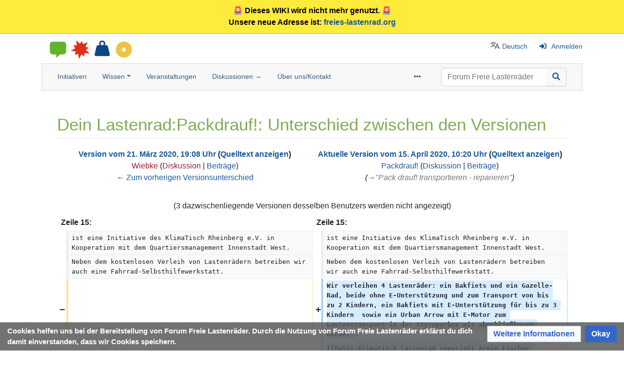

--- FILE ---
content_type: text/html; charset=UTF-8
request_url: https://dein-lastenrad.de/index.php?title=Dein_Lastenrad:Packdrauf!&diff=cur&oldid=6394
body_size: 10574
content:
<!DOCTYPE html>
<html class="client-nojs" lang="de" dir="ltr">
<head>
<meta charset="UTF-8"/>
<title>Dein Lastenrad:Packdrauf!: Unterschied zwischen den Versionen – Forum Freie Lastenräder</title>
<script>document.documentElement.className="client-js";RLCONF={"wgBreakFrames":false,"wgSeparatorTransformTable":[",\t.",".\t,"],"wgDigitTransformTable":["",""],"wgDefaultDateFormat":"dmy","wgMonthNames":["","Januar","Februar","März","April","Mai","Juni","Juli","August","September","Oktober","November","Dezember"],"wgRequestId":"81aac4a1619efccad6387744","wgCSPNonce":false,"wgCanonicalNamespace":"Project","wgCanonicalSpecialPageName":false,"wgNamespaceNumber":4,"wgPageName":"Dein_Lastenrad:Packdrauf!","wgTitle":"Packdrauf!","wgCurRevisionId":6459,"wgRevisionId":6459,"wgArticleId":718,"wgIsArticle":true,"wgIsRedirect":false,"wgAction":"view","wgUserName":null,"wgUserGroups":["*"],"wgCategories":["Initiativen"],"wgPageContentLanguage":"de","wgPageContentModel":"wikitext","wgRelevantPageName":"Dein_Lastenrad:Packdrauf!","wgRelevantArticleId":718,"wgIsProbablyEditable":false,"wgRelevantPageIsProbablyEditable":false,"wgRestrictionEdit":[],"wgRestrictionMove":[],"wgPageFormsTargetName":null,"wgPageFormsAutocompleteValues":[],"wgPageFormsAutocompleteOnAllChars":false,"wgPageFormsFieldProperties":[],"wgPageFormsCargoFields":[],"wgPageFormsDependentFields":[],"wgPageFormsCalendarValues":[],"wgPageFormsCalendarParams":[],"wgPageFormsCalendarHTML":null,"wgPageFormsGridValues":[],"wgPageFormsGridParams":[],"wgPageFormsContLangYes":null,"wgPageFormsContLangNo":null,"wgPageFormsContLangMonths":[],"wgPageFormsHeightForMinimizingInstances":800,"wgPageFormsShowOnSelect":[],"wgPageFormsScriptPath":"/extensions/PageForms","edgValues":null,"wgPageFormsEDSettings":null,"wgAmericanDates":false,"egMapsScriptPath":"/extensions/Maps/","egMapsDebugJS":false,"egMapsAvailableServices":["leaflet","googlemaps3"],"egMapsLeafletLayersApiKeys":{"MapBox":"","MapQuestOpen":"","Thunderforest":"","GeoportailFrance":""},"srfFilteredConfig":null,"wgULSAcceptLanguageList":[],"wgULSCurrentAutonym":"Deutsch","wgDiffOldId":6394,"wgDiffNewId":6459,"wgULSPosition":"personal","wgULSisCompactLinksEnabled":true};
RLSTATE={"site.styles":"ready","user.styles":"ready","user":"ready","user.options":"loading","mediawiki.interface.helpers.styles":"ready","mediawiki.diff.styles":"ready","mediawiki.ui.button":"ready","skins.chameleon":"ready","zzz.ext.bootstrap.styles":"ready","ext.smw.style":"ready","ext.smw.tooltip.styles":"ready","ext.srf.styles":"ready","ext.CookieWarning.styles":"ready","oojs-ui-core.styles":"ready","oojs-ui.styles.indicators":"ready","mediawiki.widgets.styles":"ready","oojs-ui-core.icons":"ready","ext.embedVideo.styles":"ready","ext.uls.pt":"ready"};RLPAGEMODULES=["mediawiki.diff","ext.smw.style","ext.smw.tooltips","site","mediawiki.page.ready","mediawiki.toc","ext.CookieWarning","ext.embedVideo.overlay","ext.uls.compactlinks","ext.uls.interface","ext.bootstrap.scripts","ext.smw.purge"];</script>
<script>(RLQ=window.RLQ||[]).push(function(){mw.loader.implement("user.options@12s5i",function($,jQuery,require,module){mw.user.tokens.set({"patrolToken":"+\\","watchToken":"+\\","csrfToken":"+\\"});});});</script>
<link rel="stylesheet" href="/load.php?lang=de&amp;modules=ext.CookieWarning.styles%7Cext.embedVideo.styles%7Cext.smw.style%7Cext.smw.tooltip.styles%7Cext.srf.styles%7Cext.uls.pt%7Cmediawiki.diff.styles%7Cmediawiki.interface.helpers.styles%7Cmediawiki.ui.button%7Cmediawiki.widgets.styles%7Coojs-ui-core.icons%2Cstyles%7Coojs-ui.styles.indicators%7Cskins.chameleon%7Czzz.ext.bootstrap.styles&amp;only=styles&amp;skin=chameleon"/>
<script async="" src="/load.php?lang=de&amp;modules=startup&amp;only=scripts&amp;raw=1&amp;skin=chameleon"></script>
<meta name="ResourceLoaderDynamicStyles" content=""/>
<link rel="stylesheet" href="/load.php?lang=de&amp;modules=site.styles&amp;only=styles&amp;skin=chameleon"/>
<meta name="generator" content="MediaWiki 1.39.15"/>
<meta name="robots" content="noindex,nofollow"/>
<meta name="format-detection" content="telephone=no"/>
<meta name="viewport" content="width=1000"/>
<meta name="viewport" content="width=device-width, initial-scale=1, shrink-to-fit=no"/>
<link rel="alternate" type="application/rdf+xml" title="Dein Lastenrad:Packdrauf!" href="/index.php?title=Spezial:RDF_exportieren/Dein_Lastenrad:Packdrauf!&amp;xmlmime=rdf"/>
<link rel="icon" href="/favicon.ico"/>
<link rel="search" type="application/opensearchdescription+xml" href="/opensearch_desc.php" title="Forum Freie Lastenräder (de)"/>
<link rel="EditURI" type="application/rsd+xml" href="https://dein-lastenrad.de/api.php?action=rsd"/>
<link rel="license" href="https://creativecommons.org/licenses/by-sa/4.0/"/>
</head>
<body class="mediawiki ltr sitedir-ltr mw-hide-empty-elt ns-4 ns-subject page-Dein_Lastenrad_Packdrauf rootpage-Dein_Lastenrad_Packdrauf layout-layout skin-chameleon action-view">
	<div class="flex-fill container">
		<div class="row">
			<div class="flex-grow-0 col">
				<!-- logo and main page link -->
				<div id="p-logo" class="p-logo" role="banner">
					<a href="/wiki/Spezial:MyLanguage/Willkommen_beim_Forum_Freie_Lastenr%C3%A4der" title="Hauptseite"><img src="https://dein-lastenrad.de/commons-cargobikes-config/logo.png" alt="Forum Freie Lastenräder"/></a>
				</div>
			</div>
			<div class="ml-auto col-12 col-cmln col">
				<div class="row">
					<div class="col">
						<!-- personal tools -->
						<div class="p-personal pull-right" id="p-personal" >
							<ul class="p-personal-tools" >
								<li id="pt-uls" class="mw-list-item active"><a class="uls-trigger pt-uls" href="#">Deutsch</a></li>
								<li id="pt-login" class="mw-list-item"><a href="/index.php?title=Spezial:Anmelden&amp;returnto=Dein+Lastenrad%3APackdrauf%21&amp;returntoquery=diff%3Dcur%26oldid%3D6394" title="Sich anzumelden wird gerne gesehen, ist jedoch nicht zwingend erforderlich. [o]" accesskey="o" class="pt-login">Anmelden</a></li>
							</ul>
						</div>

					</div>
				</div>
			</div>
		</div>
		<div class="row">
			<div class="col">
				<!-- navigation bar -->
				<nav class="p-navbar collapsible mb-3 mt-2 mt-cmln-0" role="navigation" id="mw-navigation">
					<button type="button" class="navbar-toggler" data-toggle="collapse" data-target="#i7kf7baoap"></button>
					<div class="collapse navbar-collapse i7kf7baoap" id="i7kf7baoap">
						<div class="navbar-nav">
							<!-- nav1 -->
							<div id="n-Initiativen" class="mw-list-item"><a href="/wiki/Spezial:Meine_Sprache/Bestehende_Initiativen_freier_Lastenr%C3%A4der" class="nav-link n-Initiativen">Initiativen</a></div>
							<!-- Wissen -->
							<div class="nav-item dropdown p-Wissen-dropdown">
								<a href="#" class="nav-link dropdown-toggle p-Wissen-toggle" data-toggle="dropdown" data-boundary="viewport">Wissen</a>
								<div class="dropdown-menu p-Wissen" id="p-Wissen">
									<div id="n-Freie-Lastenräder" class="mw-list-item"><a href="/wiki/Spezial:Meine_Sprache/Freie_Lastenr%C3%A4der" class="nav-link n-Freie-Lastenräder">Freie Lastenräder</a></div>
									<div id="n-Handbuch" class="mw-list-item"><a href="/wiki/Spezial:Meine_Sprache/Handbuch_zum_Start_eines_freien_Lastenrads" class="nav-link n-Handbuch">Handbuch</a></div>
									<div id="n-Presse-&amp;-Medien" class="mw-list-item"><a href="/wiki/Spezial:Meine_Sprache/Presse_%26_Medien" class="nav-link n-Presse-&amp;-Medien">Presse &amp; Medien</a></div>
									<div id="n-Galerie" class="mw-list-item"><a href="/wiki/Kategorie:Galerie" class="nav-link n-Galerie">Galerie</a></div>
									<div id="n-Auswertungen" class="mw-list-item"><a href="/wiki/Spezial:Meine_Sprache/Auswertungen" class="nav-link n-Auswertungen">Auswertungen</a></div>
									<div id="n-CommonsBooking" class="mw-list-item"><a href="/wiki/Spezial:Meine_Sprache/Commons_Booking_Software" class="nav-link n-CommonsBooking">CommonsBooking</a></div>
									<div id="n-Übersetzungen" class="mw-list-item"><a href="/wiki/Spezial:Meine_Sprache/%C3%9Cbersetzungen" class="nav-link n-Übersetzungen">Übersetzungen</a></div>
									<div id="n-Mailingliste" class="mw-list-item"><a href="/wiki/Spezial:Meine_Sprache/Mailingliste" class="nav-link n-Mailingliste">Mailingliste</a></div>
								</div>
							</div>
							<!-- etc -->
							<div id="n-Veranstaltungen" class="mw-list-item"><a href="/wiki/Spezial:Meine_Sprache/Veranstaltungen" class="nav-link n-Veranstaltungen">Veranstaltungen</a></div>
							<div id="n-Diskussionen-→" class="mw-list-item"><a href="http://community.dein-lastenrad.de" rel="nofollow" class="nav-link n-Diskussionen-→">Diskussionen →</a></div>
							<div id="n-Über-uns/Kontakt" class="mw-list-item"><a href="/wiki/Spezial:Meine_Sprache/Dein_Lastenrad:%C3%9Cber_Forum_Freie_Lastenr%C3%A4der" class="nav-link n-Über-uns/Kontakt">Über uns/Kontakt</a></div>
						</div>
						<div class="navbar-nav right">
							<!-- page tools -->
							<div class="navbar-tools navbar-nav">
								<div class="navbar-tool dropdown">
									<a data-toggle="dropdown" data-boundary="viewport" class="navbar-more-tools" href="#" title="Seitenwerkzeuge"></a>
									<!-- Content navigation -->
									<div class="navbar-pagetools dropdown-menu p-contentnavigation" id="p-contentnavigation">
										<!-- namespaces -->
										<div id="ca-nstab-project" class="selected mw-list-item"><a href="/wiki/Dein_Lastenrad:Packdrauf!" title="Portalseite anzeigen [a]" accesskey="a" class="selected ca-nstab-project">Projektseite</a></div>
										<div id="ca-talk" class="mw-list-item"><a href="/wiki/Dein_Lastenrad_Diskussion:Packdrauf!" rel="discussion" title="Diskussion zum Seiteninhalt [t]" accesskey="t" class="ca-talk">Diskussion</a></div>
										<!-- views -->
										<div id="ca-viewsource" class="mw-list-item"><a href="/index.php?title=Dein_Lastenrad:Packdrauf!&amp;action=edit" title="Diese Seite ist geschützt. Ihr Quelltext kann dennoch angesehen und kopiert werden. [e]" accesskey="e" class="ca-viewsource">Quelltext anzeigen</a></div>
										<div id="ca-history" class="mw-list-item"><a href="/index.php?title=Dein_Lastenrad:Packdrauf!&amp;action=history" title="Frühere Versionen dieser Seite listen [h]" accesskey="h" class="ca-history">Versionsgeschichte</a></div>
										<!-- actions -->
										<div id="ca-purge" class="is-disabled mw-list-item"><a href="/index.php?title=Dein_Lastenrad:Packdrauf!&amp;action=purge" class="is-disabled ca-purge">Neu laden</a></div>
									</div>
								</div>
							</div>
							<!-- search form -->
							<div  id="p-search" class="p-search pull-right navbar-form" role="search"  >
								<form  id="searchform" class="mw-search" action="/index.php" >
									<input type="hidden" name="title" value=" Spezial:Suche" />
									<div class="input-group">
										<input type="search" name="search" placeholder="Forum Freie Lastenräder durchsuchen" aria-label="Forum Freie Lastenräder durchsuchen" autocapitalize="sentences" title="Forum Freie Lastenräder durchsuchen [f]" accesskey="f" id="searchInput" class="form-control"/>
										<div class="input-group-append">
											<button value="Seite" id="searchGoButton" name="go" type="submit" class="go-btn searchGoButton" aria-label="{{#FORMAL:Gehe|Gehen Sie}} zu Seite" title="Gehe direkt zu der Seite mit genau diesem Namen, falls sie vorhanden ist."></button>
											<button value="Suchen" id="mw-searchButton" name="fulltext" type="submit" class="search-btn mw-searchButton" aria-label="{{#FORMAL:Gehe|Gehen Sie}} zu Seite" title="Suche nach Seiten, die diesen Text enthalten"></button>
										</div>
									</div>
								</form>
							</div>
						</div>
					</div>
				</nav>
			</div>
		</div>
		<div class="row">
			<div class="col-auto mx-auto col">

			</div>
		</div>
		<div class="row">
			<div class="col-auto mx-auto col">
			</div>
		</div>
		<div class="row">
			<div class="col">
				<!-- start the content area -->
				<div id="content" class="mw-body content"><a id="top" class="top"></a>
					<div id="mw-indicators" class="mw-indicators"></div>
						<div class="contentHeader">
						<!-- title of the page -->
						<h1 id="firstHeading" class="firstHeading">Dein Lastenrad:Packdrauf!: Unterschied zwischen den Versionen</h1>
						<!-- tagline; usually goes something like "From WikiName" primary purpose of this seems to be for printing to identify the source of the content -->
						<div id="siteSub" class="siteSub">Aus Forum Freie Lastenräder</div><div id="jump-to-nav" class="mw-jump jump-to-nav">Wechseln zu:<a href="#mw-navigation">Navigation</a>, <a href="#p-search">Suche</a></div>
					</div>
					<div id="bodyContent" class="bodyContent">
						<!-- body text -->

						<div id="mw-content-text" class="mw-body-content mw-content-ltr" lang="de" dir="ltr"><table class="diff diff-contentalign-left diff-editfont-monospace" data-mw="interface">
				<col class="diff-marker" />
				<col class="diff-content" />
				<col class="diff-marker" />
				<col class="diff-content" />
				<tr class="diff-title" lang="de">
				<td colspan="2" class="diff-otitle diff-side-deleted"><div id="mw-diff-otitle1"><strong><a href="/index.php?title=Dein_Lastenrad:Packdrauf!&amp;oldid=6394" title="Dein Lastenrad:Packdrauf!">Version vom 21. März 2020, 19:08 Uhr</a> <span class="mw-diff-edit">(<a href="/index.php?title=Dein_Lastenrad:Packdrauf!&amp;action=edit&amp;oldid=6394" title="Dein Lastenrad:Packdrauf!">Quelltext anzeigen</a>)</span></strong></div><div id="mw-diff-otitle2"><a href="/index.php?title=Benutzer:Wiebke&amp;action=edit&amp;redlink=1" class="new mw-userlink" title="Benutzer:Wiebke (Seite nicht vorhanden)"><bdi>Wiebke</bdi></a> <span class="mw-usertoollinks">(<a href="/index.php?title=Benutzer_Diskussion:Wiebke&amp;action=edit&amp;redlink=1" class="new mw-usertoollinks-talk" title="Benutzer Diskussion:Wiebke (Seite nicht vorhanden)">Diskussion</a> | <a href="/wiki/Spezial:Beitr%C3%A4ge/Wiebke" class="mw-usertoollinks-contribs" title="Spezial:Beiträge/Wiebke">Beiträge</a>)</span></div><div id="mw-diff-otitle3"><span class="comment mw-comment-none">Keine Bearbeitungszusammenfassung</span></div><div id="mw-diff-otitle5"></div><div id="mw-diff-otitle4"><a href="/index.php?title=Dein_Lastenrad:Packdrauf!&amp;diff=prev&amp;oldid=6394" title="Dein Lastenrad:Packdrauf!" id="differences-prevlink">← Zum vorherigen Versionsunterschied</a></div></td>
				<td colspan="2" class="diff-ntitle diff-side-added"><div id="mw-diff-ntitle1"><strong><a href="/index.php?title=Dein_Lastenrad:Packdrauf!&amp;oldid=6459" title="Dein Lastenrad:Packdrauf!">Aktuelle Version vom 15. April 2020, 10:20 Uhr</a> <span class="mw-diff-edit">(<a href="/index.php?title=Dein_Lastenrad:Packdrauf!&amp;action=edit" title="Dein Lastenrad:Packdrauf!">Quelltext anzeigen</a>)</span> </strong></div><div id="mw-diff-ntitle2"><a href="/wiki/Benutzerin:Packdrauf!" class="mw-redirect mw-userlink" title="Benutzerin:Packdrauf!"><bdi>Packdrauf!</bdi></a> <span class="mw-usertoollinks">(<a href="/wiki/Benutzerin_Diskussion:Packdrauf!" class="mw-redirect mw-usertoollinks-talk" title="Benutzerin Diskussion:Packdrauf!">Diskussion</a> | <a href="/wiki/Spezial:Beitr%C3%A4ge/Packdrauf!" class="mw-usertoollinks-contribs" title="Spezial:Beiträge/Packdrauf!">Beiträge</a>)</span> </div><div id="mw-diff-ntitle3"> <span class="comment">(<span dir="auto"><span class="autocomment"><a href="#&quot;Pack_drauf!_transportieren_-_reparieren&quot;">→‎&quot;Pack drauf! transportieren - reparieren&quot;</a></span></span>)</span></div><div id="mw-diff-ntitle5"></div><div id="mw-diff-ntitle4"> </div></td>
				</tr><tr><td colspan="4" class="diff-multi" lang="de">(3 dazwischenliegende Versionen desselben Benutzers werden nicht angezeigt)</td></tr><tr><td colspan="2" class="diff-lineno" id="mw-diff-left-l15">Zeile 15:</td>
<td colspan="2" class="diff-lineno">Zeile 15:</td></tr>
<tr><td class="diff-marker"></td><td class="diff-context diff-side-deleted"><div>ist eine Initiative des KlimaTisch Rheinberg e.V. in Kooperation mit dem Quartiersmanagement Innenstadt West.</div></td><td class="diff-marker"></td><td class="diff-context diff-side-added"><div>ist eine Initiative des KlimaTisch Rheinberg e.V. in Kooperation mit dem Quartiersmanagement Innenstadt West.</div></td></tr>
<tr><td class="diff-marker"></td><td class="diff-context diff-side-deleted"><div>Neben dem kostenlosen Verleih von Lastenrädern betreiben wir auch eine Fahrrad-Selbsthilfewerkstatt.  </div></td><td class="diff-marker"></td><td class="diff-context diff-side-added"><div>Neben dem kostenlosen Verleih von Lastenrädern betreiben wir auch eine Fahrrad-Selbsthilfewerkstatt.  </div></td></tr>
<tr><td class="diff-marker" data-marker="−"></td><td class="diff-deletedline diff-side-deleted"><div> </div></td><td class="diff-marker" data-marker="+"></td><td class="diff-addedline diff-side-added"><div><ins class="diffchange diffchange-inline">Wir verleihen 4 Lastenräder: ein Bakfiets und ein Gazelle-Rad, beide ohne E-Unterstützung und zum Transport von bis zu 2 Kindern, ein Bakfiets mit E-Unterstützung für bis zu 3 Kindern  sowie ein Urban Arrow mit E-Motor zum Lastentransport in der Styroporbox mit abschließbarem Deckel. </ins></div></td></tr>
<tr><td colspan="2" class="diff-side-deleted"></td><td class="diff-marker" data-marker="+"></td><td class="diff-addedline diff-side-added"><div><ins class="diffchange diffchange-inline">[[Datei:Klimatisch Lastenrad copyright Armin Fischer RP.jpg|miniatur|links|Lastenräder in der Selbsthilfewerkstatt]]</ins></div></td></tr>
<tr><td class="diff-marker"></td><td class="diff-context diff-side-deleted"><br/></td><td class="diff-marker"></td><td class="diff-context diff-side-added"><br/></td></tr>
<tr><td class="diff-marker"></td><td class="diff-context diff-side-deleted"><div>=== Was muss ich tun, um ein Lastenrad auszuleihen? ===</div></td><td class="diff-marker"></td><td class="diff-context diff-side-added"><div>=== Was muss ich tun, um ein Lastenrad auszuleihen? ===</div></td></tr>
<tr><td colspan="2" class="diff-lineno" id="mw-diff-left-l21">Zeile 21:</td>
<td colspan="2" class="diff-lineno">Zeile 22:</td></tr>
<tr><td class="diff-marker"></td><td class="diff-context diff-side-deleted"><div>    </div></td><td class="diff-marker"></td><td class="diff-context diff-side-added"><div>    </div></td></tr>
<tr><td class="diff-marker"></td><td class="diff-context diff-side-deleted"><div>*  über 1,60 m groß sein &amp; sicher Rad fahren können</div></td><td class="diff-marker"></td><td class="diff-context diff-side-added"><div>*  über 1,60 m groß sein &amp; sicher Rad fahren können</div></td></tr>
<tr><td class="diff-marker" data-marker="−"></td><td class="diff-deletedline diff-side-deleted"><div>*  eine E-Mail an packdrauf@web.de schreiben und nachfragen, ob ein Lastenrad im Wunschzeitraum buchbar ist</div></td><td class="diff-marker" data-marker="+"></td><td class="diff-addedline diff-side-added"><div>*  eine E-Mail an packdrauf@web.de schreiben <ins class="diffchange diffchange-inline">oder unter 02843 171-498 anrufen </ins>und nachfragen, ob ein Lastenrad im Wunschzeitraum buchbar ist</div></td></tr>
<tr><td class="diff-marker"></td><td class="diff-context diff-side-deleted"><div>*  Ausweis mitbringen und zeigen</div></td><td class="diff-marker"></td><td class="diff-context diff-side-added"><div>*  Ausweis mitbringen und zeigen</div></td></tr>
<tr><td class="diff-marker"></td><td class="diff-context diff-side-deleted"><br/></td><td class="diff-marker"></td><td class="diff-context diff-side-added"><br/></td></tr>
<tr><td colspan="2" class="diff-lineno" id="mw-diff-left-l39">Zeile 39:</td>
<td colspan="2" class="diff-lineno">Zeile 40:</td></tr>
<tr><td class="diff-marker"></td><td class="diff-context diff-side-deleted"><div>==== Unsere Fahrradselbsthilfewerkstatt hilft weiter! ====</div></td><td class="diff-marker"></td><td class="diff-context diff-side-added"><div>==== Unsere Fahrradselbsthilfewerkstatt hilft weiter! ====</div></td></tr>
<tr><td class="diff-marker"></td><td class="diff-context diff-side-deleted"><br/></td><td class="diff-marker"></td><td class="diff-context diff-side-added"><br/></td></tr>
<tr><td class="diff-marker" data-marker="−"></td><td class="diff-deletedline diff-side-deleted"><div>Wann? ab Frühjahr 2020 <del class="diffchange diffchange-inline">wieder </del>dienstags<del class="diffchange diffchange-inline">, mittwochs </del>und freitags von 15.00 - 17.00 Uhr</div></td><td class="diff-marker" data-marker="+"></td><td class="diff-addedline diff-side-added"><div>Wann? ab Frühjahr 2020 dienstags und freitags von 15.00 - 17.00 Uhr</div></td></tr>
<tr><td class="diff-marker"></td><td class="diff-context diff-side-deleted"><br/></td><td class="diff-marker"></td><td class="diff-context diff-side-added"><br/></td></tr>
<tr><td class="diff-marker"></td><td class="diff-context diff-side-deleted"><div>Wo? in der Garage Nr. 18 Ecke Buchenstr./ Eschenstr</div></td><td class="diff-marker"></td><td class="diff-context diff-side-added"><div>Wo? in der Garage Nr. 18 Ecke Buchenstr./ Eschenstr</div></td></tr>
<tr><td colspan="2" class="diff-lineno" id="mw-diff-left-l54">Zeile 54:</td>
<td colspan="2" class="diff-lineno">Zeile 55:</td></tr>
<tr><td class="diff-marker"></td><td class="diff-context diff-side-deleted"><br/></td><td class="diff-marker"></td><td class="diff-context diff-side-added"><br/></td></tr>
<tr><td class="diff-marker"></td><td class="diff-context diff-side-deleted"><div>*    nichts</div></td><td class="diff-marker"></td><td class="diff-context diff-side-added"><div>*    nichts</div></td></tr>
<tr><td class="diff-marker" data-marker="−"></td><td class="diff-deletedline diff-side-deleted"><div>*    Wir haben das richtige Werkzeug und einige Ersatzteile da. <del class="diffchange diffchange-inline">Manchmal muss </del>ein Ersatzteil <del class="diffchange diffchange-inline">aber </del>auch <del class="diffchange diffchange-inline">selbst besorgt werden</del>.</div></td><td class="diff-marker" data-marker="+"></td><td class="diff-addedline diff-side-added"><div>*    Wir haben das richtige Werkzeug und einige Ersatzteile da.</div></td></tr>
<tr><td class="diff-marker" data-marker="−"></td><td class="diff-deletedline diff-side-deleted"><div>* <del class="diffchange diffchange-inline">   wer möchte, kann etwas in die Spendenkasse </del>geben<del class="diffchange diffchange-inline">.</del></div></td><td class="diff-marker" data-marker="+"></td><td class="diff-addedline diff-side-added"><div><ins class="diffchange diffchange-inline">Bislang gab es die Ersatzteile umsonst, da wir das Geld dafür vom Umweltministerium bekamen. Jetzt ist das Projekt vorbei. Wir finden die Fahrrad-Selbsthilfewerkstatt aber sehr wichtig und wollen weitermachen. Der KlimaTisch e.V. bezahlt die Betreuung und die Miete der Werkstatt. Ersatzteile kosten aber Geld: ein Schlauch ca. 5€, </ins>ein <ins class="diffchange diffchange-inline">Reifen 12€, Bremsen ca. 5€. Damit wir weiterhin allen helfen können, bitten wir Euch daher um Hilfe:</ins></div></td></tr>
<tr><td colspan="2" class="diff-side-deleted"></td><td class="diff-marker" data-marker="+"></td><td class="diff-addedline diff-side-added"><div><ins class="diffchange diffchange-inline">* gib uns eine Spende, wenn Du kannst. Wir besorgen dafür neue Ersatzteile. Auch wenig Geld hilft uns und der Werkstatt. So können alle ihre Fahrräder reparieren. </ins></div></td></tr>
<tr><td colspan="2" class="diff-side-deleted"></td><td class="diff-marker" data-marker="+"></td><td class="diff-addedline diff-side-added"><div><ins class="diffchange diffchange-inline">* besorge das </ins>Ersatzteil <ins class="diffchange diffchange-inline">für Dein Rad selbst. Yazan erklärt Dir, welches Teil Du besorgen musst. Fahrradteile gibt es nicht nur im Fahrradladen, sondern günstig auch bei REWE, im Baumarkt, Kodi, Action und manchmal </ins>auch <ins class="diffchange diffchange-inline">bei Penni, Aldi und LIDL</ins>.  </div></td></tr>
<tr><td colspan="2" class="diff-side-deleted"></td><td class="diff-marker" data-marker="+"></td><td class="diff-addedline diff-side-added"><div>* <ins class="diffchange diffchange-inline">Du hast Ersatzteile übrig? Die nehmen wir gerne und </ins>geben <ins class="diffchange diffchange-inline">sie an andere ab! </ins></div></td></tr>
<tr><td class="diff-marker"></td><td class="diff-context diff-side-deleted"><br/></td><td class="diff-marker"></td><td class="diff-context diff-side-added"><br/></td></tr>
<tr><td colspan="2" class="diff-side-deleted"></td><td class="diff-marker" data-marker="+"></td><td class="diff-addedline diff-side-added"><div><ins class="diffchange">'''Alle können hier ihre Räder reparieren, ohne Geld!'''</ins></div></td></tr>
<tr><td class="diff-marker"></td><td class="diff-context diff-side-deleted"><br/></td><td class="diff-marker"></td><td class="diff-context diff-side-added"><br/></td></tr>
<tr><td class="diff-marker"></td><td class="diff-context diff-side-deleted"><div>=== Wunschtermin, längere Ausleihen oder Fragen zum Projekt? ===</div></td><td class="diff-marker"></td><td class="diff-context diff-side-added"><div>=== Wunschtermin, längere Ausleihen oder Fragen zum Projekt? ===</div></td></tr>
<tr><td class="diff-marker"></td><td class="diff-context diff-side-deleted"><br/></td><td class="diff-marker"></td><td class="diff-context diff-side-added"><br/></td></tr>
<tr><td class="diff-marker"></td><td class="diff-context diff-side-deleted"><div>*   Einfach eine E-Mail an packdrauf@web.de schicken</div></td><td class="diff-marker"></td><td class="diff-context diff-side-added"><div>*   Einfach eine E-Mail an packdrauf@web.de schicken</div></td></tr>
<tr><td class="diff-marker" data-marker="−"></td><td class="diff-deletedline diff-side-deleted"><div>*    direkt nachfragen im Quartiersbüro, Buchenstr. 6 (mittwochs <del class="diffchange diffchange-inline">14.30 </del>bis <del class="diffchange diffchange-inline">17 </del>Uhr und <del class="diffchange diffchange-inline">freitags 10 </del>bis <del class="diffchange diffchange-inline">13 </del>Uhr)</div></td><td class="diff-marker" data-marker="+"></td><td class="diff-addedline diff-side-added"><div>*    <ins class="diffchange diffchange-inline">anrufen bei Nicole Weber F. Santos unter 02843 171-498, das Büro ist aber nur zu normalen Öffnungszeiten besetzt: Mo bis Do zwischen 9 und 16 Uhr, nicht an Wochenenden, Feiertagen...</ins></div></td></tr>
<tr><td class="diff-marker" data-marker="−"></td><td class="diff-deletedline diff-side-deleted"><div>* <del class="diffchange diffchange-inline">   </del>oder an der Selbsthilfewerkstatt Ecke Buchenstr./ Eschenstr. (dienstags<del class="diffchange diffchange-inline">, mittwochs, </del>freitags zwischen 15.<del class="diffchange diffchange-inline">30 </del>und 17.<del class="diffchange diffchange-inline">30 </del>Uhr)</div></td><td class="diff-marker" data-marker="+"></td><td class="diff-addedline diff-side-added"><div><ins class="diffchange diffchange-inline">*   </ins>direkt nachfragen <ins class="diffchange diffchange-inline">bei Sarah Bernstein </ins>im Quartiersbüro, Buchenstr. 6 (<ins class="diffchange diffchange-inline">dienstags 13 bis 15 Uhr, </ins>mittwochs <ins class="diffchange diffchange-inline">9 </ins>bis <ins class="diffchange diffchange-inline">11 </ins>Uhr und <ins class="diffchange diffchange-inline">donnerstags 15 </ins>bis <ins class="diffchange diffchange-inline">17 </ins>Uhr)</div></td></tr>
<tr><td colspan="2" class="diff-side-deleted"></td><td class="diff-marker" data-marker="+"></td><td class="diff-addedline diff-side-added"><div>* <ins class="diffchange diffchange-inline">  </ins>oder an der Selbsthilfewerkstatt Ecke Buchenstr./ Eschenstr. (dienstags <ins class="diffchange diffchange-inline">und </ins>freitags zwischen 15.<ins class="diffchange diffchange-inline">00 </ins>und 17.<ins class="diffchange diffchange-inline">00 </ins>Uhr)</div></td></tr>
</table><hr class='diff-hr' id='mw-oldid' />
		<h2 class='diff-currentversion-title'>Aktuelle Version vom 15. April 2020, 10:20 Uhr</h2>
<div class="mw-parser-output"><table class="wikitable" style="float:right; margin-left:50px; width:200px">

<tbody><tr>
<td colspan="2" style="text-align: center;">Pack drauf! transportieren - reparieren
</td></tr>
<tr>
<th>Logo
</th>
<td><a href="/wiki/Datei:Logo_pack_drauf.png" class="image"><img alt="Logo pack drauf.png" src="/images/thumb/d/df/Logo_pack_drauf.png/200px-Logo_pack_drauf.png" decoding="async" width="200" height="93" srcset="/images/thumb/d/df/Logo_pack_drauf.png/300px-Logo_pack_drauf.png 1.5x, /images/thumb/d/df/Logo_pack_drauf.png/400px-Logo_pack_drauf.png 2x" /></a>
</td></tr>
<tr>
<th>Projektstart
</th>
<td><a href="/index.php?title=2018&amp;action=edit&amp;redlink=1" class="new" title="2018 (Seite nicht vorhanden)">2018</a>
</td></tr>
<tr>
<th>Stadt
</th>
<td><a href="/index.php?title=Rheinberg&amp;action=edit&amp;redlink=1" class="new" title="Rheinberg (Seite nicht vorhanden)">Rheinberg</a>
</td></tr>
<tr>
<th>Land
</th>
<td><a href="/index.php?title=Deutschland&amp;action=edit&amp;redlink=1" class="new" title="Deutschland (Seite nicht vorhanden)">Deutschland</a>
</td></tr>
<tr>
<th>Träger
</th>
<td><a href="/index.php?title=KlimaTisch_Rheinberg_e.V.&amp;action=edit&amp;redlink=1" class="new" title="KlimaTisch Rheinberg e.V. (Seite nicht vorhanden)">KlimaTisch Rheinberg e.V.</a>
</td></tr>
<tr>
<th>Geo-Koordinaten
</th>
<td>51° 32' 55.83" N, 6° 35' 6.90" E
</td></tr>
<tr>
<th>Anzahl Räder
</th>
<td>4
</td></tr>
<tr>
<th>Social Media
</th>
<td>
</td></tr>
<tr>
<th>Website
</th>
<td><a rel="nofollow" class="external text" href="http://quartier-isw-rheinberg.de/lastenraeder/">http://quartier-isw-rheinberg.de/lastenraeder/</a>
</td></tr></tbody></table>
<p><br />
</p>
<div id="toc" class="toc" role="navigation" aria-labelledby="mw-toc-heading"><input type="checkbox" role="button" id="toctogglecheckbox" class="toctogglecheckbox" style="display:none" /><div class="toctitle" lang="de" dir="ltr"><h2 id="mw-toc-heading">Inhaltsverzeichnis</h2><span class="toctogglespan"><label class="toctogglelabel" for="toctogglecheckbox"></label></span></div>
<ul>
<li class="toclevel-1 tocsection-1"><a href="#&quot;Pack_drauf!_transportieren_-_reparieren&quot;"><span class="tocnumber">1</span> <span class="toctext">"Pack drauf! transportieren - reparieren"</span></a>
<ul>
<li class="toclevel-2 tocsection-2"><a href="#Was_muss_ich_tun,_um_ein_Lastenrad_auszuleihen?"><span class="tocnumber">1.1</span> <span class="toctext">Was muss ich tun, um ein Lastenrad auszuleihen?</span></a></li>
<li class="toclevel-2 tocsection-3"><a href="#Mein_Fahrrad_ist_kaputt"><span class="tocnumber">1.2</span> <span class="toctext">Mein Fahrrad ist kaputt</span></a>
<ul>
<li class="toclevel-3 tocsection-4"><a href="#Unsere_Fahrradselbsthilfewerkstatt_hilft_weiter!"><span class="tocnumber">1.2.1</span> <span class="toctext">Unsere Fahrradselbsthilfewerkstatt hilft weiter!</span></a></li>
<li class="toclevel-3 tocsection-5"><a href="#Was_muss_ich_tun?"><span class="tocnumber">1.2.2</span> <span class="toctext">Was muss ich tun?</span></a></li>
<li class="toclevel-3 tocsection-6"><a href="#Was_kostet_das?"><span class="tocnumber">1.2.3</span> <span class="toctext">Was kostet das?</span></a></li>
</ul>
</li>
<li class="toclevel-2 tocsection-7"><a href="#Wunschtermin,_längere_Ausleihen_oder_Fragen_zum_Projekt?"><span class="tocnumber">1.3</span> <span class="toctext">Wunschtermin, längere Ausleihen oder Fragen zum Projekt?</span></a></li>
</ul>
</li>
</ul>
</div>

<h2><span id=".22Pack_drauf.21_transportieren_-_reparieren.22"></span><span class="mw-headline" id="&quot;Pack_drauf!_transportieren_-_reparieren&quot;">"Pack drauf! transportieren - reparieren"</span></h2>
<p>ist eine Initiative des KlimaTisch Rheinberg e.V. in Kooperation mit dem Quartiersmanagement Innenstadt West.
Neben dem kostenlosen Verleih von Lastenrädern betreiben wir auch eine Fahrrad-Selbsthilfewerkstatt. 
Wir verleihen 4 Lastenräder: ein Bakfiets und ein Gazelle-Rad, beide ohne E-Unterstützung und zum Transport von bis zu 2 Kindern, ein Bakfiets mit E-Unterstützung für bis zu 3 Kindern  sowie ein Urban Arrow mit E-Motor zum Lastentransport in der Styroporbox mit abschließbarem Deckel. 
</p>
<div class="thumb tleft"><div class="thumbinner" style="width:302px;"><a href="/wiki/Datei:Klimatisch_Lastenrad_copyright_Armin_Fischer_RP.jpg" class="image"><img alt="" src="/images/thumb/f/f1/Klimatisch_Lastenrad_copyright_Armin_Fischer_RP.jpg/300px-Klimatisch_Lastenrad_copyright_Armin_Fischer_RP.jpg" decoding="async" width="300" height="200" class="thumbimage" srcset="/images/thumb/f/f1/Klimatisch_Lastenrad_copyright_Armin_Fischer_RP.jpg/450px-Klimatisch_Lastenrad_copyright_Armin_Fischer_RP.jpg 1.5x, /images/thumb/f/f1/Klimatisch_Lastenrad_copyright_Armin_Fischer_RP.jpg/600px-Klimatisch_Lastenrad_copyright_Armin_Fischer_RP.jpg 2x" /></a>  <div class="thumbcaption"><div class="magnify"><a href="/wiki/Datei:Klimatisch_Lastenrad_copyright_Armin_Fischer_RP.jpg" class="internal" title="vergrößern"></a></div>Lastenräder in der Selbsthilfewerkstatt</div></div></div>
<h3><span id="Was_muss_ich_tun.2C_um_ein_Lastenrad_auszuleihen.3F"></span><span class="mw-headline" id="Was_muss_ich_tun,_um_ein_Lastenrad_auszuleihen?">Was muss ich tun, um ein Lastenrad auszuleihen?</span></h3>
<ul><li>über 1,60 m groß sein &amp; sicher Rad fahren können</li>
<li>eine E-Mail an packdrauf@web.de schreiben oder unter 02843 171-498 anrufen und nachfragen, ob ein Lastenrad im Wunschzeitraum buchbar ist</li>
<li>Ausweis mitbringen und zeigen</li></ul>
<p><i>Jugendliche unter 18: zur 1. Entleihe Eltern mitbringen</i>
</p>
<ul><li>vorsichtig fahren, nichts kaputtmachen!</li>
<li>falls doch etwas kaputt geht: am nächsten Reparaturtag den Schaden reparieren, wir helfen dabei</li>
<li>an die Verkehrsregeln halten, Rücksicht nehmen</li>
<li>das Lastenrad nachts sicher unterstellen (Garage, Hof, Terasse etc.) und 2x abschließen</li></ul>
<pre>    Hast Du keine sichere Unterstellmöglichkeit: vorher vereinbaren, dass das Rad in der Garage untergestellt werden soll
</pre>
<ul><li>Beim Zurückbringen: Ausleihbogen abzeichnen lassen.</li></ul>
<h3><span class="mw-headline" id="Mein_Fahrrad_ist_kaputt">Mein Fahrrad ist kaputt</span></h3>
<p>Der Reifen ist platt, die Kette springt ab, die Bremse bremst nicht mehr, die Gangschaltung hängt fest. Viele Dinge kann man selbst am Fahrrad reparieren. Aber wie geht das eigentlich?
</p>
<h4><span id="Unsere_Fahrradselbsthilfewerkstatt_hilft_weiter.21"></span><span class="mw-headline" id="Unsere_Fahrradselbsthilfewerkstatt_hilft_weiter!">Unsere Fahrradselbsthilfewerkstatt hilft weiter!</span></h4>
<p>Wann? ab Frühjahr 2020 dienstags und freitags von 15.00 - 17.00 Uhr
</p><p>Wo? in der Garage Nr. 18 Ecke Buchenstr./ Eschenstr
</p>
<h4><span id="Was_muss_ich_tun.3F"></span><span class="mw-headline" id="Was_muss_ich_tun?">Was muss ich tun?</span></h4>
<ul><li>Fahrrad mitbringen und etwas sauber machen</li>
<li>gemeinsam mit dem Mitarbeiter herausfinden, was kaputt ist</li>
<li>selbst das Fahrrad reparieren, unser Mitarbeiter zeigt und hilft</li>
<li>Arbeitsplatz aufräumen, Werkzeug zurücklegen</li>
<li>mit dem reparierten Fahrrad nach Hause fahren!</li></ul>
<h4><span id="Was_kostet_das.3F"></span><span class="mw-headline" id="Was_kostet_das?">Was kostet das?</span></h4>
<ul><li>nichts</li>
<li>Wir haben das richtige Werkzeug und einige Ersatzteile da.</li></ul>
<p>Bislang gab es die Ersatzteile umsonst, da wir das Geld dafür vom Umweltministerium bekamen. Jetzt ist das Projekt vorbei. Wir finden die Fahrrad-Selbsthilfewerkstatt aber sehr wichtig und wollen weitermachen. Der KlimaTisch e.V. bezahlt die Betreuung und die Miete der Werkstatt. Ersatzteile kosten aber Geld: ein Schlauch ca. 5€, ein Reifen 12€, Bremsen ca. 5€. Damit wir weiterhin allen helfen können, bitten wir Euch daher um Hilfe:
</p>
<ul><li>gib uns eine Spende, wenn Du kannst. Wir besorgen dafür neue Ersatzteile. Auch wenig Geld hilft uns und der Werkstatt. So können alle ihre Fahrräder reparieren.</li>
<li>besorge das Ersatzteil für Dein Rad selbst. Yazan erklärt Dir, welches Teil Du besorgen musst. Fahrradteile gibt es nicht nur im Fahrradladen, sondern günstig auch bei REWE, im Baumarkt, Kodi, Action und manchmal auch bei Penni, Aldi und LIDL.</li>
<li>Du hast Ersatzteile übrig? Die nehmen wir gerne und geben sie an andere ab!</li></ul>
<p><b>Alle können hier ihre Räder reparieren, ohne Geld!</b>
</p>
<h3><span id="Wunschtermin.2C_l.C3.A4ngere_Ausleihen_oder_Fragen_zum_Projekt.3F"></span><span class="mw-headline" id="Wunschtermin,_längere_Ausleihen_oder_Fragen_zum_Projekt?">Wunschtermin, längere Ausleihen oder Fragen zum Projekt?</span></h3>
<ul><li>Einfach eine E-Mail an packdrauf@web.de schicken</li>
<li>anrufen bei Nicole Weber F. Santos unter 02843 171-498, das Büro ist aber nur zu normalen Öffnungszeiten besetzt: Mo bis Do zwischen 9 und 16 Uhr, nicht an Wochenenden, Feiertagen...</li>
<li>direkt nachfragen bei Sarah Bernstein im Quartiersbüro, Buchenstr. 6 (dienstags 13 bis 15 Uhr, mittwochs 9 bis 11 Uhr und donnerstags 15 bis 17 Uhr)</li>
<li>oder an der Selbsthilfewerkstatt Ecke Buchenstr./ Eschenstr. (dienstags und freitags zwischen 15.00 und 17.00 Uhr)</li></ul></div></div><div class="printfooter">
Abgerufen von „<a dir="ltr" href="https://dein-lastenrad.de/index.php?title=Dein_Lastenrad:Packdrauf!&amp;oldid=6459">https://dein-lastenrad.de/index.php?title=Dein_Lastenrad:Packdrauf!&amp;oldid=6459</a>“</div>

						<!-- end body text -->
						<!-- data blocks which should go somewhere after the body text, but not before the catlinks block-->
						<div id='mw-data-after-content'>
	<div class="mw-cookiewarning-container"><div class="mw-cookiewarning-text"><span>Cookies helfen uns bei der Bereitstellung von Forum Freie Lastenräder. Durch die Nutzung von Forum Freie Lastenräder erklärst du dich damit einverstanden, dass wir Cookies speichern.</span></div><form method="POST"><div class='oo-ui-layout oo-ui-horizontalLayout'><span class='oo-ui-widget oo-ui-widget-enabled oo-ui-buttonElement oo-ui-buttonElement-framed oo-ui-labelElement oo-ui-flaggedElement-progressive oo-ui-buttonWidget'><a role='button' tabindex='0' href='https://dein-lastenrad.de/wiki/Dein_Lastenrad:Datenschutz' rel='nofollow' class='oo-ui-buttonElement-button'><span class='oo-ui-iconElement-icon oo-ui-iconElement-noIcon oo-ui-image-progressive'></span><span class='oo-ui-labelElement-label'>Weitere Informationen</span><span class='oo-ui-indicatorElement-indicator oo-ui-indicatorElement-noIndicator oo-ui-image-progressive'></span></a></span><span class='oo-ui-widget oo-ui-widget-enabled oo-ui-inputWidget oo-ui-buttonElement oo-ui-buttonElement-framed oo-ui-labelElement oo-ui-flaggedElement-primary oo-ui-flaggedElement-progressive oo-ui-buttonInputWidget'><button type='submit' tabindex='0' name='disablecookiewarning' value='OK' class='oo-ui-inputWidget-input oo-ui-buttonElement-button'><span class='oo-ui-iconElement-icon oo-ui-iconElement-noIcon oo-ui-image-invert'></span><span class='oo-ui-labelElement-label'>Okay</span><span class='oo-ui-indicatorElement-indicator oo-ui-indicatorElement-noIndicator oo-ui-image-invert'></span></button></span></div></form></div>
</div>

					</div>
					<!-- category links -->
					<div id="catlinks" class="catlinks" data-mw="interface"><div id="mw-normal-catlinks" class="mw-normal-catlinks"><a href="/wiki/Spezial:Kategorien" title="Spezial:Kategorien">Kategorie</a>: <ul><li><a href="/wiki/Kategorie:Initiativen" title="Kategorie:Initiativen">Initiativen</a></li></ul></div></div>
				</div>
			</div>
		</div>
	</div>
	<div class="mb-2 mt-4 container">
		<div class="row">
			<div class="col">
				<!-- navigation bar -->
				<nav class="p-navbar not-collapsible small mb-2" role="navigation" id="mw-navigation-i7kf7baoun">
					<div class="navbar-nav">
					<!-- toolbox -->
					<div class="nav-item p-tb-dropdown dropup">
						<a href="#" class="nav-link dropdown-toggle p-tb-toggle" data-toggle="dropdown" data-boundary="viewport">Werkzeuge</a>
						<div class="dropdown-menu">
							<div id="t-whatlinkshere" class="nav-item mw-list-item"><a href="/wiki/Spezial:Linkliste/Dein_Lastenrad:Packdrauf!" title="Liste aller Seiten, die hierher verlinken [j]" accesskey="j" class="nav-link t-whatlinkshere">Links auf diese Seite</a></div>
							<div id="t-recentchangeslinked" class="nav-item mw-list-item"><a href="/wiki/Spezial:%C3%84nderungen_an_verlinkten_Seiten/Dein_Lastenrad:Packdrauf!" rel="nofollow" title="Letzte Änderungen an Seiten, die von hier verlinkt sind [k]" accesskey="k" class="nav-link t-recentchangeslinked">Änderungen an verlinkten Seiten</a></div>
							<div id="t-specialpages" class="nav-item mw-list-item"><a href="/wiki/Spezial:Spezialseiten" title="Liste aller Spezialseiten [q]" accesskey="q" class="nav-link t-specialpages">Spezialseiten</a></div>
							<div id="t-print" class="nav-item mw-list-item"><a href="javascript:print();" rel="alternate" title="Druckansicht dieser Seite [p]" accesskey="p" class="nav-link t-print">Druckversion</a></div>
							<div id="t-permalink" class="nav-item mw-list-item"><a href="/index.php?title=Dein_Lastenrad:Packdrauf!&amp;oldid=6459" title="Dauerhafter Link zu dieser Seitenversion" class="nav-link t-permalink">Permanenter Link</a></div>
							<div id="t-info" class="nav-item mw-list-item"><a href="/index.php?title=Dein_Lastenrad:Packdrauf!&amp;action=info" title="Weitere Informationen über diese Seite" class="nav-link t-info">Seiten­­informationen</a></div>
							<div id="t-smwbrowselink" class="nav-item mw-list-item"><a href="/wiki/Spezial:Durchsuchen/:Dein-5FLastenrad:Packdrauf!" rel="search" class="nav-link t-smwbrowselink">Attribute anzeigen</a></div>
						</div>
					</div>
					</div>
				</nav>
			</div>
		</div>
		<div class="row">
			<div class="col">
				<!-- places -->
				<div id="footer-places" class="footer-places">
					<div><a href="/wiki/Dein_Lastenrad:Datenschutz">Datenschutz</a></div>
					<div><a href="/wiki/Dein_Lastenrad:%C3%9Cber_Forum_Freie_Lastenr%C3%A4der">Kontakt/Impressum</a></div>
					<div><a href="/wiki/Dein_Lastenrad:Impressum">Haftungsausschluss</a></div>
				</div>
				<!-- footer icons -->
				<div id="footer-icons" class="justify-content-end footer-icons">
					<!-- copyright -->
					<div><a href="https://creativecommons.org/licenses/by-sa/4.0/"><img src="https://i.creativecommons.org/l/by-sa/4.0/88x31.png" alt="Attribution-ShareAlike 4.0 International (CC BY-SA 4.0)" width="88" height="31" loading="lazy"/></a></div>
					<!-- poweredby -->
					<div><a href="https://www.mediawiki.org/"><img src="/resources/assets/poweredby_mediawiki_88x31.png" alt="Powered by MediaWiki" srcset="/resources/assets/poweredby_mediawiki_132x47.png 1.5x, /resources/assets/poweredby_mediawiki_176x62.png 2x" width="88" height="31" loading="lazy"/></a></div>
					<div><a href="https://www.semantic-mediawiki.org/wiki/Semantic_MediaWiki"><img src="/extensions/SemanticMediaWiki/res/smw/logo_footer.png" alt="Powered by Semantic MediaWiki" class="smw-footer" width="88" height="31" loading="lazy"/></a></div>
				</div>
			</div>
		</div>
	</div><script>(RLQ=window.RLQ||[]).push(function(){mw.config.set({"wgPageParseReport":{"smw":{"limitreport-intext-parsertime":0.031},"limitreport":{"cputime":"0.046","walltime":"0.056","ppvisitednodes":{"value":58,"limit":1000000},"postexpandincludesize":{"value":726,"limit":2097152},"templateargumentsize":{"value":199,"limit":2097152},"expansiondepth":{"value":4,"limit":100},"expensivefunctioncount":{"value":0,"limit":100},"unstrip-depth":{"value":0,"limit":20},"unstrip-size":{"value":0,"limit":5000000},"timingprofile":["100.00%    3.148      1 Vorlage:Initiative","100.00%    3.148      1 -total"]},"cachereport":{"timestamp":"20251121112205","ttl":86400,"transientcontent":false}}});mw.config.set({"wgBackendResponseTime":303});});</script>
</body>
</html>

--- FILE ---
content_type: text/css; charset=utf-8
request_url: https://dein-lastenrad.de/load.php?lang=de&modules=site.styles&only=styles&skin=chameleon
body_size: 583
content:
#searchGoButton{display:none}#mw-navigation a{font-size:14px}#p-logo{width:200px !important}#pt-userpage,#pt-mytalk,#pt-watchlist,#pt-mycontris{display:none}#p-personal{margin-top:15px;margin-bottom:15px}#searchGoButton{display:none}h1{color:#81AD54}small.recentchanges h4{display:none}img{max-width:100%;height:auto;width:auto\9}.mw-pt-translate-header{margin-top:0px;margin-bottom:0 !important;padding-bottom:0 !important}.hero{background:#62b22e;color:#FFF;border-radius:4px 4px 4px 4px !important}.hero .embedvideo{margin-bottom:0 !important}.hero.blue{background:#0c4587 }.hero.blue a{color:#FFF}div.row.box{margin-bottom:40px}div.row.box .box-content{text-align:center}div.row.box .box-content a,.button-container a{display:inline-block;margin-bottom:0;font-weight:normal;text-align:center;vertical-align:middle;touch-action:manipulation;cursor:pointer;background-image:none;border:1px solid transparent;white-space:nowrap;padding:6px 12px;font-size:14px;line-height:1.42857143;border-radius:4px;-webkit-user-select:none;-moz-user-select:none;-ms-user-select:none;user-select:none;background:#62b22e;color:#FFF}li.gallerybox div.thumb{background:#FFF;border:none}.srf-redirect .redirecticon{display:none !important}.home-initiative-icons a{display:none }.home-initiative-icons .srf-gallery a{display:block}.home-initiative-icons .srf-gallery a{display:block}.srf-redirect p{display:none}div.mw-pt-languages{display:block;background:#DFEDF5;border-radius:4px 4px 4px 4px;border:1px solid #CAE6EF;margin-bottom:20px !important}div.mw-pt-languages-label{background:#DFEDF5}div.mw-pt-translate-header{font-size:13px}ul.footer-info li{font-size:11px;display:inline}.site-banner{background-color:#ffeb3b;color:#000;text-align:center;font-weight:bold;padding:10px;border-bottom:2px solid #ccc;position:relative;z-index:1000}